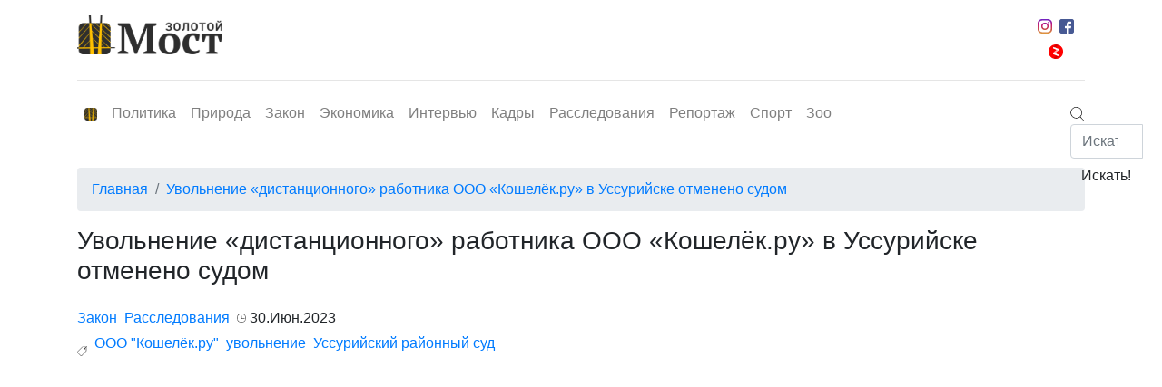

--- FILE ---
content_type: text/html; charset=UTF-8
request_url: https://goldenmost.ru/uvolnenie-distanczionnogo-rabotnika-ooo-koshelyok-ru-v-ussurijske-otmeneno-sudom/
body_size: 35754
content:
<!DOCTYPE html>
<html lang="ru">

<head>
	<meta charset="utf-8">
	<meta name="viewport" content="width=device-width, initial-scale=1, shrink-to-fit=no">
	<meta name="yandex-verification" content="ffd32fa9c9e9ee71" />
	<meta name='wmail-verification' content='0db33c8c4b96eb9342c17ca6519ccd3f' />
	<link rel="profile" href="http://gmpg.org/xfn/11">
	<link rel="pingback" href="/xmlrpc.php">
	<link rel="icon" type="image/png" href="/wp-content/uploads/img/icon-32.png">
	<link rel="stylesheet" href="https://stackpath.bootstrapcdn.com/bootstrap/4.3.1/css/bootstrap.min.css" integrity="sha384-ggOyR0iXCbMQv3Xipma34MD+dH/1fQ784/j6cY/iJTQUOhcWr7x9JvoRxT2MZw1T" crossorigin="anonymous">
	<title>Увольнение  «дистанционного» работника ООО «Кошелёк.ру» в Уссурийске отменено судом &#8212; goldenmost.ru</title>
<link rel='dns-prefetch' href='//s.w.org' />
<link rel="alternate" type="application/rss+xml" title="goldenmost.ru &raquo; Лента" href="https://goldenmost.ru/feed/" />
<link rel="alternate" type="application/rss+xml" title="goldenmost.ru &raquo; Лента комментариев" href="https://goldenmost.ru/comments/feed/" />
<link rel="alternate" type="application/rss+xml" title="goldenmost.ru &raquo; Лента комментариев к &laquo;Увольнение  «дистанционного» работника ООО «Кошелёк.ру» в Уссурийске отменено судом&raquo;" href="https://goldenmost.ru/uvolnenie-distanczionnogo-rabotnika-ooo-koshelyok-ru-v-ussurijske-otmeneno-sudom/feed/" />
<link rel='stylesheet' id='wp-block-library-css'  href='https://goldenmost.ru/wp-includes/css/dist/block-library/style.min.css' type='text/css' media='all' />
<link rel='stylesheet' id='banner-list-block-css'  href='https://goldenmost.ru/wp-content/plugins/custom-banners/blocks/banner-list/style.css' type='text/css' media='all' />
<link rel='stylesheet' id='rotating-banner-block-css'  href='https://goldenmost.ru/wp-content/plugins/custom-banners/blocks/rotating-banner/style.css' type='text/css' media='all' />
<link rel='stylesheet' id='single-banner-block-css'  href='https://goldenmost.ru/wp-content/plugins/custom-banners/blocks/single-banner/style.css' type='text/css' media='all' />
<link rel='stylesheet' id='wp-banners-css-css'  href='https://goldenmost.ru/wp-content/plugins/custom-banners/assets/css/wp-banners.css' type='text/css' media='all' />
<link rel='stylesheet' id='main-css'  href='https://goldenmost.ru/wp-content/themes/gdnew/static/main.css' type='text/css' media='all' />
<link rel='stylesheet' id='ta-magazine-style-css'  href='https://goldenmost.ru/wp-content/themes/gdnew/style.css' type='text/css' media='all' />
<script type='text/javascript' src='https://goldenmost.ru/wp-content/plugins/jquery-updater/js/jquery-3.4.1.min.js'></script>
<script type='text/javascript' src='https://goldenmost.ru/wp-content/plugins/jquery-updater/js/jquery-migrate-3.0.0.min.js'></script>
<link rel='https://api.w.org/' href='https://goldenmost.ru/wp-json/' />
<link rel="EditURI" type="application/rsd+xml" title="RSD" href="https://goldenmost.ru/xmlrpc.php?rsd" />
<link rel="wlwmanifest" type="application/wlwmanifest+xml" href="https://goldenmost.ru/wp-includes/wlwmanifest.xml" /> 
<link rel='prev' title='В Приморском крае проходит оперативно-профилактическое мероприятие «Должник»' href='https://goldenmost.ru/v-primorskom-krae-prohodit-operativno-profilakticheskoe-meropriyatie-dolzhnik/' />
<link rel='next' title='Разделяй и&#8230; вот, с «властвованием» дела обстоят неважно' href='https://goldenmost.ru/razdelyaj-i-vot-s-vlastvovaniem-dela-obstoyat-nevazhno/' />

<link rel="canonical" href="https://goldenmost.ru/uvolnenie-distanczionnogo-rabotnika-ooo-koshelyok-ru-v-ussurijske-otmeneno-sudom/" />
<link rel='shortlink' href='https://goldenmost.ru/?p=59874' />
<link rel="alternate" type="application/json+oembed" href="https://goldenmost.ru/wp-json/oembed/1.0/embed?url=https%3A%2F%2Fgoldenmost.ru%2Fuvolnenie-distanczionnogo-rabotnika-ooo-koshelyok-ru-v-ussurijske-otmeneno-sudom%2F" />
<link rel="alternate" type="text/xml+oembed" href="https://goldenmost.ru/wp-json/oembed/1.0/embed?url=https%3A%2F%2Fgoldenmost.ru%2Fuvolnenie-distanczionnogo-rabotnika-ooo-koshelyok-ru-v-ussurijske-otmeneno-sudom%2F&#038;format=xml" />
<style type="text/css" media="screen"></style><!-- HTML5 shim and Respond.js for IE8 support of HTML5 elements and media queries --> <!-- WARNING: Respond.js doesn't work if you view the page via file:// --> <!--[if lt IE 9]> <script src="https://oss.maxcdn.com/html5shiv/3.7.2/html5shiv.min.js"></script> <script src="https://oss.maxcdn.com/respond/1.4.2/respond.min.js"></script> <![endif]--><!-- Custom CSS -->
<style type="text/css">
 
</style>		<!-- Yandex.Metrika counter -->
	<script type="text/javascript">
		(function(d, w, c) {
			(w[c] = w[c] || []).push(function() {
				try {
					w.yaCounter46825014 = new Ya.Metrika({
						id: 46825014,
						clickmap: true,
						trackLinks: true,
						accurateTrackBounce: true,
						webvisor: true
					});
				} catch (e) {}
			});

			var n = d.getElementsByTagName("script")[0],
				s = d.createElement("script"),
				f = function() {
					n.parentNode.insertBefore(s, n);
				};
			s.type = "text/javascript";
			s.async = true;
			s.src = "https://mc.yandex.ru/metrika/watch.js";

			if (w.opera == "[object Opera]") {
				d.addEventListener("DOMContentLoaded", f, false);
			} else {
				f();
			}
		})(document, window, "yandex_metrika_callbacks");
	</script>
	<noscript>
		<div><img src="https://mc.yandex.ru/watch/46825014" style="position:absolute; left:-9999px;" alt="" /></div>
	</noscript>
	<!-- /Yandex.Metrika counter -->
</head>

<body>
	<div id="app">
		<header class="py-3 js-navigation">
			<div class="container">
				<div class="row"><a class="logo col-lg-2 d-none d-lg-block" href="/"><img class="img-fluid" src="/wp-content/uploads/img/logo.png" alt="Золотой Мост - деловая газета г. Владивосток"></a>
					<div class="col-lg-9"></div>
					<div class="col-lg-1 d-none d-lg-block">
						<div class="social-networks-container d-flex justify-content-center align-items-center flex-wrap"><a class="d-block pb-1 px-1" href="https://www.instagram.com/zolotoimost/"><img src="/wp-content/uploads/img/instagram.svg" alt="" width="16" title="Инстаграм"></a><a class="d-block pb-1 px-1" href="https://www.facebook.com/%D0%97%D0%BE%D0%BB%D0%BE%D1%82%D0%BE%D0%B9-%D0%9C%D0%BE%D1%81%D1%82-404213543269415/"><img src="/wp-content/uploads/img/facebook.svg" alt="" width="16" title="фейсбук"></a><a class="d-block pb-1 px-1" href="https://zen.yandex.ru/id/5d293d6946f4ff00ad7c2511"><img src="/wp-content/uploads/img/zen_logo.png" alt="" width="16" title="дзен"></a></div>
					</div>
					<div class="col-lg-12 d-none d-lg-block">
						<hr class="hreader-hr">
					</div>
					<div class="col-lg-12">
						<nav class="navbar navbar-expand-lg navbar-light p-0"><a class="navbar-brand d-block d-lg-none" href="/"><img src="/wp-content/uploads/img/logo.png" alt="Золотой Мост - деловая газета г. Владивосток" width="128"></a>
							<button class="navbar-toggler" type="button" data-toggle="collapse" data-target="#navbarNavDropdown" aria-controls="navbarNavDropdown" aria-expanded="false" aria-label="Toggle navigation"><span class="navbar-toggler-icon"></span></button>
							<div class="collapse navbar-collapse d-lg-flex justify-content-lg-between" id="navbarNavDropdown">
								<ul class="navbar-nav">
									<li class="nav-item"><a class="nav-link d-flex align-items-center d-none d-lg-block logo-icon-menu" href="/"><img src="/wp-content/uploads/img/icon-32.png" alt="alt" width="14"></a></li>
									<li class="nav-item "><a class="nav-link" href="https://goldenmost.ru/category/politica/">Политика</a></li><li class="nav-item "><a class="nav-link" href="https://goldenmost.ru/category/nature/">Природа</a></li><li class="nav-item "><a class="nav-link" href="https://goldenmost.ru/category/law/">Закон</a></li><li class="nav-item "><a class="nav-link" href="https://goldenmost.ru/category/economy/">Экономика</a></li><li class="nav-item "><a class="nav-link" href="https://goldenmost.ru/category/interview/">Интервью</a></li><li class="nav-item "><a class="nav-link" href="https://goldenmost.ru/category/personnel/">Кадры</a></li><li class="nav-item "><a class="nav-link" href="https://goldenmost.ru/category/investigations/">Расследования</a></li><li class="nav-item "><a class="nav-link" href="https://goldenmost.ru/category/reportage/">Репортаж</a></li><li class="nav-item "><a class="nav-link" href="https://goldenmost.ru/category/sport/">Спорт</a></li><li class="nav-item "><a class="nav-link" href="https://goldenmost.ru/category/zoo/">Зоо</a></li>								</ul>
								<hr class="my-1 d-lg-none d-block">
								<div class="social-networks-container d-flex justify-content-center align-items-center flex-wrap d-lg-none d-block"><a class="d-block pb-1 px-2" href="https://www.instagram.com/zolotoimost/"><img src="/wp-content/uploads/img/instagram.svg" alt="" width="16" title="Инстаграм"></a><a class="d-block pb-1 px-2" href="#"><img src="/wp-content/uploads/img/vk.svg" alt="" width="16" title="вк"></a><a class="d-block pb-1 px-2" href="https://www.facebook.com/%D0%97%D0%BE%D0%BB%D0%BE%D1%82%D0%BE%D0%B9-%D0%9C%D0%BE%D1%81%D1%82-404213543269415/"><img src="/wp-content/uploads/img/facebook.svg" alt="" width="16" title="фейсбук"></a><a class="d-block pb-1 px-2" href="https://zen.yandex.ru/id/5d293d6946f4ff00ad7c2511"><img src="/wp-content/uploads/img/zen_logo.png" alt="" width="16" title="дзен"></a></div>
								<hr class="my-1 d-lg-none d-block">
								<div class="search search-mobile d-lg-none d-flex justify-content-center mt-3">
									<form class="search-form d-block w-100" action="/" method="GET">
										<div class="input-group">
											<input class="form-control" type="search" placeholder="Искать" name="s">
											<div class="input-group-append">
												<input class="btn btn-outline-yellow" type="submit" value="Искать!">
											</div>
										</div>
									</form>
								</div>
								<div class="search d-none d-lg-block"><span class="cursor-pointer d-flex-align-items-center"><img class="showform" src="/wp-content/uploads/img/search.svg" width="16" height="16"></span>
									<div class="position-absolute search-form">
										<form action="/" method="GET">
											<div class="input-group">
												<input class="form-control" type="search" placeholder="Искать" name="s">
												<div class="input-group-append">
													<input class="btn btn-outline-yellow" type="submit" value="Искать!">
												</div>
											</div>
										</form>
									</div>
								</div>
							</div>
						</nav>
					</div>
				</div>
			</div>
		</header><main class="mt-3 category-page">
      <div class="container mt-4">
      <div class="row">
        <div class="col-lg-12">
          <nav aria-label="breadcrumb">
            <ol class="breadcrumb">
              <li class="breadcrumb-item"><a href="/">Главная</a></li>
              <li class="breadcrumb-item active"><a href="#">Увольнение  «дистанционного» работника ООО «Кошелёк.ру» в Уссурийске отменено судом</a></li>
            </ol>
          </nav>
        </div>
        <article class="col-12">
          <h1 class="h3 mb-4">Увольнение  «дистанционного» работника ООО «Кошелёк.ру» в Уссурийске отменено судом</h1>
          <div class="article-content">
            <div class="article-content-additional d-flex align-items-center flex-wrap">
              <div class="d-flex flex-wrap">
                                                                    <div class="category mr-2"><a href="https://goldenmost.ru/category/law/">Закон</a></div>
                                                    <div class="category mr-2"><a href="https://goldenmost.ru/category/investigations/">Расследования</a></div>
                              </div>
              <div class="d-flex">
                <div class="time mb-2 mb-lg-0 mr-2 d-flex align-items-center ml-0"><img class="mr-1" src="/wp-content/uploads/img/time.svg" width="10"><span>30.Июн.2023</span></div>
              </div>
            </div>
            <div class="tags-container d-flex mt-1 mb-2 d-flex align-items-center flex-wrap"><img class="mr-2 tags-label" src="/wp-content/uploads/img/price-tag.svg" width="11">
              <ul class="list-inline d-flex flex-wrap">
                                                                  <li class="list-item mr-2"><a href="https://goldenmost.ru/tag/ooo-koshelyok-ru/">ООО "Кошелёк.ру"</a></li>
                                  <li class="list-item mr-2"><a href="https://goldenmost.ru/tag/uvolnenie/">увольнение</a></li>
                                  <li class="list-item mr-2"><a href="https://goldenmost.ru/tag/ussuriyskiy-rayonnyiy-sud/">Уссурийский районный суд</a></li>
                                              </ul>
            </div>
          </div>
          <img width="1280" height="960" src="[data-uri]" data-lazy-type="image" data-lazy-src="https://goldenmost.ru/wp-content/uploads/2022/11/femida.jpg" class="lazy lazy-hidden img-fluid mb-3 wp-post-image" alt="" data-lazy-srcset="https://goldenmost.ru/wp-content/uploads/2022/11/femida.jpg 1280w, https://goldenmost.ru/wp-content/uploads/2022/11/femida-300x225.jpg 300w, https://goldenmost.ru/wp-content/uploads/2022/11/femida-1024x768.jpg 1024w, https://goldenmost.ru/wp-content/uploads/2022/11/femida-768x576.jpg 768w, https://goldenmost.ru/wp-content/uploads/2022/11/femida-200x150.jpg 200w" data-lazy-sizes="(max-width: 1280px) 100vw, 1280px" /><noscript><img width="1280" height="960" src="https://goldenmost.ru/wp-content/uploads/2022/11/femida.jpg" class="img-fluid mb-3 wp-post-image" alt="" srcset="https://goldenmost.ru/wp-content/uploads/2022/11/femida.jpg 1280w, https://goldenmost.ru/wp-content/uploads/2022/11/femida-300x225.jpg 300w, https://goldenmost.ru/wp-content/uploads/2022/11/femida-1024x768.jpg 1024w, https://goldenmost.ru/wp-content/uploads/2022/11/femida-768x576.jpg 768w, https://goldenmost.ru/wp-content/uploads/2022/11/femida-200x150.jpg 200w" sizes="(max-width: 1280px) 100vw, 1280px" /></noscript>          <p><strong>В обстоятельствах конфликта между работником и работодателем разбирался суд</strong></p>
<p>Уссурийский районный суд рассмотрел гражданское дело по иску гражданина М. к ООО «Кошелёк.ру» об отмене дисциплинарных взысканий, об отмене приказа об увольнении, о восстановлении на работе, взыскании среднего заработка за время вынужденного прогула, компенсации морального вреда. В процессе председательствовала судья Ольга Сабурова. В результате рассмотрения дела суд установил следующее.</p>
<p>Истец М. обратился в суд с иском, ссылаясь на то, что состоял в трудовых отношениях с ООО «Кошелёк.ру». В один из дней к нему работодатель применил дисциплинарное взыскание в виде увольнения за неоднократное неисполнение без уважительных причин трудовых обязанностей, а вслед за этим вынес приказ об увольнении этого работника. Истец не согласился с дисциплинарным взысканием и увольнением, при этом указал на незаконность увольнения в связи с нарушением со стороны работодателя норм трудового права. В частности, ознакомление с приказом о применении взыскания было произведено в нерабочее время (незадолго до полуночи), за непродолжительное время до наступления плановой госпитализации истца. Приказ о применении дисциплинарного взыскания истец получил на электронную почту в день плановой госпитализации, после которой предполагалось предоставление ему очередного отпуска в соответствии с графиком. Оформление увольнения и других мероприятий, предусмотренных законодательством, было произведено работодателем с нарушениями норм ТК РФ. Значительное количество действий, связанных с трудовыми правоотношениями между работником и работодателем, осуществлялось исключительно в мессенджерах. За целый ряд действий работника работодатель требовал от него объяснительных в количестве несколько десятков, предваряя требования угрозами, звонками в ночное время и т.п. и добиваясь увольнения работника «по собственному желанию». Истец полагал, что действиями работодателя ему причинён моральный вред (состояние его здоровья значительно ухудшилось), и просил об отмене дисциплинарных взысканий, восстановлении его на работе, обязать работодателя возместить вред в связи с вынужденным прогулом и т.п.</p>
<p>В судебном заседании истец настаивал на исковых требованиях в полном объёме и просил суд о восстановлении срока на обращение в суд по уважительным причинам. Также истец указал на имевшуюся переписку с работодателем по поводу создаваемых последним трудностей в осуществлении трудовых функций.</p>
<p>Представитель ООО «Кошелёк.ру» в судебном заседании исковые требования не признал, отметив, что работодатель всё выполнил в соответствии с нормами закона; по его утверждению, истец вводит участников процесса в заблуждение. Ответчик заявил своё несогласие со всеми требованиями истца и просил суд отказать в удовлетворении исковых требований в полном объёме, а также просил применить срок исковой давности.</p>
<p>Свидетель в выступлении отметил, что истец поставленные перед ним задачи не выполнил, хотя имел возможности для выполнения.</p>
<p>Приглашённая для консультации специалист показала, в чём состояла специфика работы истца, а также отметила: ставившиеся истцу задачи соответствовали трудовому договору, но не все задачи имел возможность решить ввиду отсутствия доступа к информационным ресурсам.</p>
<p>Суд выслушал участников процесса, заслушал заключение прокурора, полагавшего, что иск подлежит частичному удовлетворению, допросил свидетеля, заслушал пояснения специалиста, исследовал материалы дела, оценил представленные доказательства, в результате чего нашёл исковые требования подлежащими частичному удовлетворению.</p>
<p>Истец, что следует из материалов дела, был принят на работу в ООО «Кошелёк.ру» на основании трудового договора о дистанционной работе. Работнику был установлен должностной оклад, определён режим рабочего времени, а также зафиксированы обязанности работника – проверять в рабочее время электронную почту и мессенджеры, по окончании рабочего дня отчитываться перед работодателем в проделанной работе. Детальная регламентация трудового процесса работника приведена в приложении к трудовому договору. Имеется утверждённая должностная инструкция. Дополнительным соглашением произведена корректировка положений трудового договора.</p>
<p>Увольнение работника М. было произведено за неоднократное неисполнение работником без уважительной причины трудовых обязанностей. Ранее были составлены документы о нарушениях работником трудовых обязанностей.</p>
<p>Работодатель полагал, что истец нарушил положения трудового договора и был обязан не разглашать конфиденциальную тайну. В процессе исполнения трудовых обязанностей, сопровождавшемся нарушениями, работник неоднократно подвергнут дисциплинарным взысканиям. Между работником и работодателем имелись неоднократные споры относительно содержания трудовых обязанностей.</p>
<p>Истец неоднократно привлекался к дисциплинарной ответственности, но проверки по изложенным в служебных записках фактам работодателем не проводились, причины неисполнения трудовых обязанностей не выяснялись. В приказах о наказании не описаны дисциплинарные поступки истца и не доказаны ответчиком.</p>
<p>Суд тщательно проанализировал содержание трудовых правоотношений между работником и работодателем в различные отрезки времени и выявил факты злоупотребления правом со стороны работодателя. Это дало возможность суду сделать вывод о том, что ряд приказов подлежит отмене «ввиду их необоснованности». Если работодатель не оформил надлежащим образом документы, то именно он допустил нарушения закона, а не работник. Соответственно, приказ об увольнении М. должен быть отменён ввиду незаконности, а требования истца об отмене приказа об увольнении – подлежащими удовлетворению.</p>
<p>Не согласился суд и с тем, что М. якобы разглашал коммерческую тайну. Служебная проверка по поводу копирования рабочих файлов истцом работодателем не проводилась. Суд счёл, что приказы о наказании истца за якобы имевшие место случаи распространения коммерческой тайны подлежат отмене.</p>
<p>Применение работодателем в короткий промежуток времени дисциплинарных взысканий в отношении М. суд расценил как злоупотребление правом. Решение суда в части восстановления М. на работе подлежит немедленному исполнению, а на работодателя возлагается обязанность по возмещению не полученного им заработка во всех случаях незаконного лишения его возможности трудиться. Период же вынужденного прогула М. составил 168 рабочих дней. И средний заработок за этот промежуток составляет 311 тысяч 172 рублей  96 копеек. Спор в этой части между сторонами отсутствует.</p>
<p>Оценивая основания для взыскания с ответчика в пользу истца компенсации морального вреда, суд исходил из установленного факта нарушения трудовых прав истца в связи с незаконным увольнением. И признал основания для взыскания в пользу истца компенсации в размере 25 тысяч рублей.</p>
<p>Суд также оценил позиции сторон спора в вопросе о пропуске истцом срока для обращения за защитой нарушенного права (обращения в суд) и подтвердил, что, с учётом личности истца, его инвалидности и состояния здоровья, имеются подтверждения неоднократности обращения М. в суд. Поэтому пропущенный срок признан подлежащим восстановлению.</p>
<p>В итоге, Уссурийский районный суд решил: исковые требования гражданина М. удовлетворить частично; отменить все семь приказов о привлечении М. к дисциплинарной ответственности; отменить приказ о применении дисциплинарного взыскания к М. в виде увольнения за неоднократное неисполнение работником без уважительных причин трудовых обязанностей; восстановить М. в прежней должности в ООО «Кошелёк.ру»; взыскать с ООО «Кошелёк.ру» в пользу М. средний заработок за время вынужденного прогула в размере 311 тысяч 172 рубля 96 копеек, компенсацию морального вреда в размере 25 тысяч рублей; исковые требования о компенсации морального вреда в оставшейся части – оставить без удовлетворения. Решение в части восстановления М. на работе и взыскании заработка за время вынужденного прогула за три месяца в размере 111 тысяч 133  рубля подлежит немедленному исполнению.</p>
        </article>
      </div>
      <div class="article-after-container my-4">
        <div class="row">
                                          <div class="col-6"><a class="prev" href="https://goldenmost.ru/v-primorskom-krae-prohodit-operativno-profilakticheskoe-meropriyatie-dolzhnik/">В Приморском крае проходит оперативно-профилактическое мероприятие «Должник»</a></div>
                                <div class="col-6"><a class="next" href="https://goldenmost.ru/razdelyaj-i-vot-s-vlastvovaniem-dela-obstoyat-nevazhno/">Разделяй и... вот, с «властвованием» дела обстоят неважно</a></div>
                  </div>
      </div>
      <div class="row">
        <div class="col-12">
          <hr class="mt-0">
        </div>
                <div class="col-12">
          	<div id="respond" class="comment-respond">
		<h3 id="reply-title" class="comment-reply-title"><span class="h5 d-block">Оставить комментарий</span> <small><a rel="nofollow" id="cancel-comment-reply-link" href="/uvolnenie-distanczionnogo-rabotnika-ooo-koshelyok-ru-v-ussurijske-otmeneno-sudom/#respond" style="display:none;">Отменить ответ</a></small></h3><form action="https://goldenmost.ru/wp-comments-post.php" method="post" id="commentform" class="row comment-form" novalidate><div class="form-group col-lg-6">
                    <label for="author">Ваше имя</label>
                    <input class="form-control" type="text" name="author" id="author" placeholder="Ваше имя* " required="">
                  </div>
<div class="form-group col-lg-6">
                    <label for="u_email">Ваш e-mail</label>
                    <input class="form-control" type="email" name="email" id="u_email" placeholder="Ваш e-mail* " required="">
                  </div>
<div class="form-gorup col-lg-12">
                  <textarea class="form-control w-100" name="comment" placeholder="Комментарий" rows="6"></textarea>
                </div><p class="form-submit"><div class="form-group col-lg-12 mt-2">
                  <input class="btn" type="submit" value="Отправить">
                </div> <input type='hidden' name='comment_post_ID' value='59874' id='comment_post_ID' />
<input type='hidden' name='comment_parent' id='comment_parent' value='0' />
</p></form>	</div><!-- #respond -->
	        </div>
      </div>
      <div class="row">
        <div class="col-12">
          <hr>
        </div>
                <div class="col-12"><span class="h5 d-block mb-4">Комментарии(0)</span>
          <div class="row">
                      </div>
        </div>
      </div>
    </div>
  </main>

<footer class="py-4">
      <div class="container">
        <div class="row">
          <div class="col-lg-10 col-12 order-1"><a class="footre-logo" href="/"><img src="/wp-content/uploads/img/logo-footer.png" alt="Золотой мост - деловая газета"></a></div>
          <div class="col-lg-2 col-12 order-3 order-lg-2">
            <div class="w-100 h-100 zen-container px-2 py-1 d-flex flex-column align-items-center justify-content-center"><span class="text-white">мы в дзене</span><a class="align-self-center" href="https://zen.yandex.ru/id/5d293d6946f4ff00ad7c2511"><img src="/wp-content/uploads/img/zen_logo.png" width="32"></a></div>
          </div>
          <div class="col-lg-12 mt-4 mt-lg-0 mt-md-0 order-2 order-lg-3">
            <ul class="list-inline">
							<!-- TODO: INSER ITEMS FROM MENU -->
              <li class="list-inline-item"><a href="https://goldenmost.ru/about-us/">об издании</a></li>
              <li class="list-inline-item"><a href="https://goldenmost.ru/ad/">реклама</a></li>
              <li class="list-inline-item"><a href="https://goldenmost.ru/contact/">контакты</a></li>
              <li class="list-inline-item"><a href="https://goldenmost.ru/personal-data/">персональные данные</a></li>
            </ul>
          </div>
          <div class="col-lg-12 order-4">
            <hr class="bg-white mt-0">
          </div>
          <div class="col-lg-10 text-agree order-4">
            <p>При перепечатке текстов либо ином использовании текстовых материалов с настоящего сайта на иных ресурсах в сети Интернет гиперссылка на источник обязательна.Фотографии, видеоматериалы, иные иллюстрации могут быть использованы только с обязательным указанием автора и источника заимствования.</p>
          </div>
          <div class="col-lg-2 copy-block d-flex justify-content-center align-items-center order-4">
            <div class="d-block text-right mr-4"></div>
            <div class="d-block"><a href="http://erriour.ru/design"><img src="/wp-content/uploads/img/erriour.png" alt=""></a></div>
          </div>
        </div>
      </div>
    </footer>
	</div>
	<script type='text/javascript' src='https://goldenmost.ru/wp-content/plugins/custom-banners/assets/js/jquery.cycle2.min.js'></script>
<script type='text/javascript' src='https://goldenmost.ru/wp-content/plugins/custom-banners/assets/js/custom-banners.js'></script>
<script type='text/javascript' src='https://goldenmost.ru/wp-content/themes/gdnew/static/runtime.js'></script>
<script type='text/javascript' src='https://goldenmost.ru/wp-content/themes/gdnew/static/main.js'></script>
<script type='text/javascript' src='https://goldenmost.ru/wp-includes/js/comment-reply.min.js'></script>
<script type='text/javascript' src='https://goldenmost.ru/wp-content/plugins/bj-lazy-load/js/bj-lazy-load.min.js'></script>
<script type='text/javascript' src='https://goldenmost.ru/wp-includes/js/wp-embed.min.js'></script>
</body>

</html>